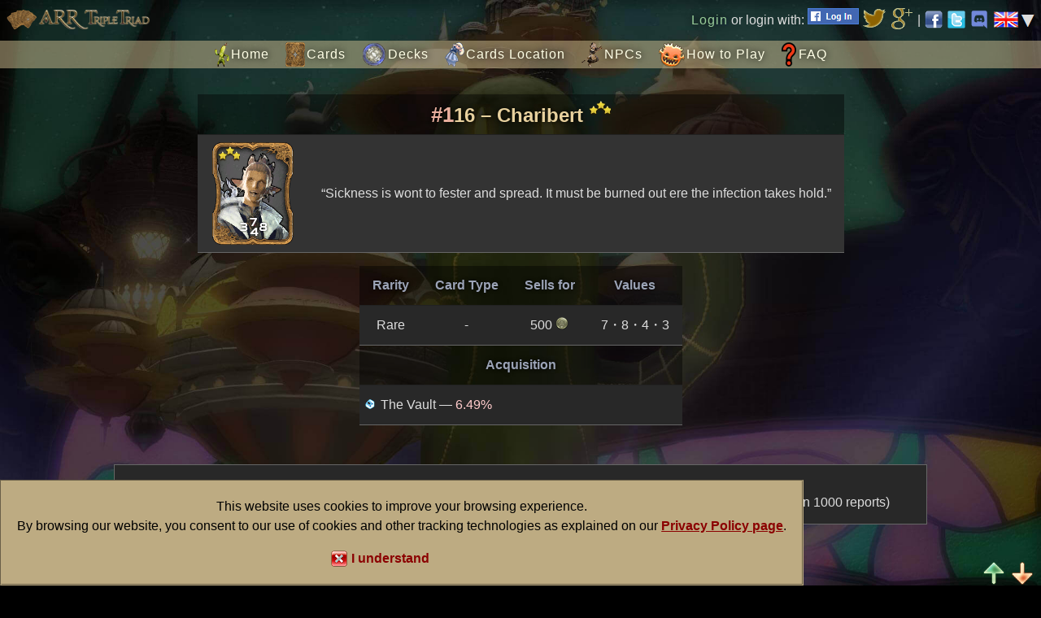

--- FILE ---
content_type: text/html; charset=UTF-8
request_url: https://arrtripletriad.com/en/card-charibert
body_size: 8294
content:
<!DOCTYPE html>
<html>
<head>
    <title>Charibert Card @ ARR: Triple Triad - Final Fantasy XIV</title>

    <meta name="viewport" content="width=device-width"/>
    <meta http-equiv="Content-Type" content="text/html; charset=UTF-8"/>
	<meta name="description" content="Need some help finding all Triple Triad cards on Final Fantasy XIV? ARR: Triple Triad is the website for you! Here you'll find cards location, challengeable NPCs and much more.">
	<meta http-equiv="Content-Security-Policy" content="upgrade-insecure-requests">
	
	<link rel="icon" type="image/x-icon" href="/favicon.ico" />
    <link href="/css/style.css?version=31" rel="stylesheet">
	<link href="/css/circle.css" rel="stylesheet">

    <script src="https://ajax.googleapis.com/ajax/libs/jquery/1.11.2/jquery.min.js"></script>
    <script src="/script/jquery-ui.min.js"></script>
    <script src="https://www.google.com/recaptcha/api.js"></script>
    <script src="/script/jquery_cookie.js"></script>
    <script src="/script/transfert.js"></script>
	<script src="/script/common.js?version=6"></script>
</head>
<body>
<div id="fb-root"></div>
<script>(function (d, s, id) {
        var js, fjs = d.getElementsByTagName(s)[0];
        if (d.getElementById(id)) return;
        js = d.createElement(s);
        js.id = id;
        js.src = "//connect.facebook.net/en_GB/sdk.js#xfbml=1&version=v2.3&appId=885393318223207";
        fjs.parentNode.insertBefore(js, fjs);
    }(document, 'script', 'facebook-jssdk'));</script>


<div id="messagePopup"><span>Loading, please wait...<span>
<style type='text/css'>@-webkit-keyframes uil-default-anim{0%{opacity:1}100%{opacity:0}}@keyframes uil-default-anim{0%{opacity:1}100%{opacity:0}}.uil-default-css > div:nth-of-type(1){-webkit-animation:uil-default-anim 1s linear infinite;animation:uil-default-anim 1s linear infinite;-webkit-animation-delay:-.5s;animation-delay:-.5s}.uil-default-css{position:relative;background:none;width:200px;height:200px}.uil-default-css > div:nth-of-type(2){-webkit-animation:uil-default-anim 1s linear infinite;animation:uil-default-anim 1s linear infinite;-webkit-animation-delay:-.375s;animation-delay:-.375s}.uil-default-css{position:relative;background:none;width:200px;height:200px}.uil-default-css > div:nth-of-type(3){-webkit-animation:uil-default-anim 1s linear infinite;animation:uil-default-anim 1s linear infinite;-webkit-animation-delay:-.25s;animation-delay:-.25s}.uil-default-css{position:relative;background:none;width:200px;height:200px}.uil-default-css > div:nth-of-type(4){-webkit-animation:uil-default-anim 1s linear infinite;animation:uil-default-anim 1s linear infinite;-webkit-animation-delay:-.125s;animation-delay:-.125s}.uil-default-css{position:relative;background:none;width:200px;height:200px}.uil-default-css > div:nth-of-type(5){-webkit-animation:uil-default-anim 1s linear infinite;animation:uil-default-anim 1s linear infinite;-webkit-animation-delay:0;animation-delay:0}.uil-default-css{position:relative;background:none;width:200px;height:200px}.uil-default-css > div:nth-of-type(6){-webkit-animation:uil-default-anim 1s linear infinite;animation:uil-default-anim 1s linear infinite;-webkit-animation-delay:.125s;animation-delay:.125s}.uil-default-css{position:relative;background:none;width:200px;height:200px}.uil-default-css > div:nth-of-type(7){-webkit-animation:uil-default-anim 1s linear infinite;animation:uil-default-anim 1s linear infinite;-webkit-animation-delay:.25s;animation-delay:.25s}.uil-default-css{position:relative;background:none;width:200px;height:200px}.uil-default-css > div:nth-of-type(8){-webkit-animation:uil-default-anim 1s linear infinite;animation:uil-default-anim 1s linear infinite;-webkit-animation-delay:.375s;animation-delay:.375s}.uil-default-css{position:relative;background:none;width:200px;height:200px}</style><div class='uil-default-css' style='top: -75px; left: 45px; transform:scale(0.25);'><div style='top:75px;left:90px;width:20px;height:50px;background:#e2d07e;-webkit-transform:rotate(0deg) translate(0,-60px);transform:rotate(0deg) translate(0,-60px);border-radius:50px;position:absolute;'></div><div style='top:75px;left:90px;width:20px;height:50px;background:#e2d07e;-webkit-transform:rotate(45deg) translate(0,-60px);transform:rotate(45deg) translate(0,-60px);border-radius:50px;position:absolute;'></div><div style='top:75px;left:90px;width:20px;height:50px;background:#e2d07e;-webkit-transform:rotate(90deg) translate(0,-60px);transform:rotate(90deg) translate(0,-60px);border-radius:50px;position:absolute;'></div><div style='top:75px;left:90px;width:20px;height:50px;background:#e2d07e;-webkit-transform:rotate(135deg) translate(0,-60px);transform:rotate(135deg) translate(0,-60px);border-radius:50px;position:absolute;'></div><div style='top:75px;left:90px;width:20px;height:50px;background:#e2d07e;-webkit-transform:rotate(180deg) translate(0,-60px);transform:rotate(180deg) translate(0,-60px);border-radius:50px;position:absolute;'></div><div style='top:75px;left:90px;width:20px;height:50px;background:#e2d07e;-webkit-transform:rotate(225deg) translate(0,-60px);transform:rotate(225deg) translate(0,-60px);border-radius:50px;position:absolute;'></div><div style='top:75px;left:90px;width:20px;height:50px;background:#e2d07e;-webkit-transform:rotate(270deg) translate(0,-60px);transform:rotate(270deg) translate(0,-60px);border-radius:50px;position:absolute;'></div><div style='top:75px;left:90px;width:20px;height:50px;background:#e2d07e;-webkit-transform:rotate(315deg) translate(0,-60px);transform:rotate(315deg) translate(0,-60px);border-radius:50px;position:absolute;'></div></div>
</div>

<div id="topMenu">
	<a id="arrttLogo" class="hideSmallScreen" href="/"><img src="/images/logov2.png" alt="ARR:TT"/></a>
    		<a href="/en/callback-index/login">Login</a> or login with: 
		<a href="https://arrtripletriad.com/en/connect/facebook"><img src="/images/menu/fb_login.png" alt="FB" title="Facebook Login"/></a>
		<a href="https://arrtripletriad.com/en/connect/twitter"><img src="/images/menu/twitter_login.png" alt="Twitter" title="Twitter Login"/></a>
		<a href="https://arrtripletriad.com/en/connect/google"><img src="/images/menu/gplus_login.png" alt="G+" title="Google+ Login"/></a> |
		
	<a href="https://www.facebook.com/arrtripletriad" class="specialLink hideSmallScreen">
		<img src="/images/facebook.png" alt="Facebook" title="Facebook Page"/>
	</a>
    <a href="https://twitter.com/ArrTripleTriad" class="specialLink hideSmallScreen">
		<img src="/images/twitter.png" alt="Twitter" title="Twitter Account"/>
	</a>
	<a href="https://discord.gg/Y3vTHsuhuu" class="specialLink hideSmallScreen">
		<img src="/images/discord.png" alt="Discord" title="Discord"/>
	</a>
	
	<span id="langSelectLabel"><img src="/images/lang_en.png?v=2" alt="Change language"/></span><ul id="langSelectList">
		<li><a href="/en/set-lang" class="specialLink"><img src="/images/lang_en.png?v=3" alt="English" title="Switch to English"/></a></li>
		<li><a href="/fr/set-lang" class="specialLink"><img src="/images/lang_fr.png?v=3" alt="Français" title="Passer en Français"/></a></li>
		<li><a href="/de/set-lang" class="specialLink"><img src="/images/lang_de.png?v=3" alt="Deutsch" title="Wechseln Sie zu Deutsch"/></a></li>
		<li><a href="/jp/set-lang" class="specialLink"><img src="/images/lang_jp.png?v=3" alt="日本語" title="日本語"/></a></li>
		<li><a href="/cn/set-lang" class="specialLink"><img src="/images/lang_cn.png?v=3" alt="简体字" title="简体字"/></a></li>
		<li><a href="/ko/set-lang" class="specialLink"><img src="/images/lang_ko.png?v=3" alt="한국어" title="한국어"/></a></li>
	</ul>
</div>

<!--<h1><a href="/"><img src="/images/logo.png" alt="ARR:TT"/></a></h1>
<p id="slogan">A Final Fantasy XIV mini-game</p>-->

<div id="menu">
    <a href="/" class="menuHome">Home</a>
    <a href="/en/cards" class="menuCards">Cards</a>
    <a href="/en/deck-manager" class="menuDecks">Decks</a>
    <a href="/en/cards-location" class="menuCardsLoc">Cards Location</a>
    <a href="/en/npcs" class="menuNpc">NPCs</a>
    <!--<a href="/en/regional-rules" class="menuRules">Regional Rules</a>-->
    <a href="/en/how-to-play" class="menuPlay">How to Play</a>
	<a href="/en/faq" class="menuFaq">FAQ</a>
</div>

<div id="content">
    	<table style="margin-bottom: 0;">
		<thead><tr><th colspan="4"><h2 style="margin: 0">#116 – Charibert <img src="/images/cards/rarity3.png" alt=""/></h2></th></tr></thead>
		<tbody>
			<tr>
				<!--<td style="width: 104px; height: 128px; padding: 10px;"><div class="cardImg" style="background-position: -500px -1386px;"></div></td>-->
				<td>
					<div class="cardData">
						<img class="cardRarity" src="/images/cards/rarity3.png" alt=""/>
												<img class="cardTop" src="/images/cards/values/7b.png" alt="7"/>
						<img class="cardRight" src="/images/cards/values/8b.png" alt="8"/>
						<img class="cardBottom" src="/images/cards/values/4b.png" alt="4"/>
						<img class="cardLeft" src="/images/cards/values/3b.png" alt="3"/>
						<img src="/images/cards/big/116.png" alt=""/>
					</div>
				</td>
				<td colspan="3">“Sickness is wont to fester and spread. It must be burned out ere the infection takes hold.”</td>
			</tr>
		</tbody>
	</table>
	<table id="soloCardTable">
		<tbody>
			<tr>
				<th>Rarity</th>
				<th>Card Type</th>
				<th>Sells for</th>
				<th>Values</th>
			</tr>
			<tr>
				<td>Rare</td>
				<td>-</td>
				<td>
											500 <img src="/images/cards/mgp.png" alt="MGP"/>
									</td>
				<td>7・8・4・3</td>
			</tr>
			<tr>
				<th colspan="4">Acquisition</th>
			</tr>
			<tr>
				<td colspan="4">
					<ul>
										
																		<li class="aBattle">The Vault — <span class="unpreciseDR">6.49%</span></li>
																
																									
																																								</ul>
				</td>
			</tr>
		</tbody>
	</table>
	
	<p class="dropRateInfo">Drop rates have a color to illustrate their accuracy depending on the number of drop reports:<br/>
	<span class="unpreciseDR">Red</span>: inaccurate (less than 100 reports), <span class="swpreciseDR">Orange</span>: somewhat accurate (100~1000 reports), <span class="preciseDR">Blue</span>: accurate (more than 1000 reports)</p>
	
	<form>
	<label for="nickname">Nickname</label><input type="text" id="nickname" name="nickname"  value="Anonymous Player"/><br/>
	<label for="comment">Message</label><textarea id="comment" name="comment" rows="3" maxlength="1000"></textarea>
	<input type="button" id="sendButton" value=""/>
</form>

<hr/>

			<div class="comment">
			<p><span class="nickname ">Anonymous Player</span>
			<span class="date">1st October, 2025 @ 02:49 pm</span></p>
			<span class="message">37 or 38 attempts, one card</span>
		</div>
			<div class="comment">
			<p><span class="nickname ">Anonymous Player</span>
			<span class="date">15th June, 2025 @ 08:14 pm</span></p>
			<span class="message">6 unsynced as DNC for drop, best time 4:00. </span>
		</div>
			<div class="comment">
			<p><span class="nickname ">tanker73</span>
			<span class="date">28th March, 2025 @ 10:08 pm</span></p>
			<span class="message">30+ Unsynced runs for 1 card.</span>
		</div>
			<div class="comment">
			<p><span class="nickname ">Amblum</span>
			<span class="date">4th March, 2025 @ 11:05 pm</span></p>
			<span class="message">13 unsynced runs &#039;w&#039;</span>
		</div>
			<div class="comment">
			<p><span class="nickname ">Anonymous Player</span>
			<span class="date">20th February, 2025 @ 02:21 am</span></p>
			<span class="message">WHY!?!??!
</span>
		</div>
			<div class="comment">
			<p><span class="nickname ">emlemlgo</span>
			<span class="date">12th February, 2025 @ 06:39 pm</span></p>
			<span class="message">미친카드</span>
		</div>
			<div class="comment">
			<p><span class="nickname ">sanzer</span>
			<span class="date">11th December, 2024 @ 01:16 am</span></p>
			<span class="message">Took 40+ runs over the years of synced and unsynced. Got it on an unsynced finally. </span>
		</div>
			<div class="comment">
			<p><span class="nickname ">Istvan</span>
			<span class="date">14th October, 2024 @ 03:13 am</span></p>
			<span class="message">17 unsynched runs, 1 card</span>
		</div>
			<div class="comment">
			<p><span class="nickname ">tsugarumjs</span>
			<span class="date">12th October, 2024 @ 11:05 pm</span></p>
			<span class="message">18 unsynced runs</span>
		</div>
			<div class="comment">
			<p><span class="nickname ">Beryl</span>
			<span class="date">21st September, 2024 @ 08:50 am</span></p>
			<span class="message">2 unsynced runs, but I&#039;ve run this dungeon more than a few dozen times synced over the 3 years I&#039;ve been playing. Wild drop rates.</span>
		</div>
			<div class="comment">
			<p><span class="nickname ">sobin906</span>
			<span class="date">11th August, 2024 @ 11:23 pm</span></p>
			<span class="message">got it after 1st unsynced???</span>
		</div>
			<div class="comment">
			<p><span class="nickname ">Apheliotas</span>
			<span class="date">6th August, 2024 @ 12:27 am</span></p>
			<span class="message">I finally got it after so many runs. Tried unsync, and never got it, but I saw a comment here that they got it after a normal run, so I decided to do it, and it just dropped! :D</span>
		</div>
			<div class="comment">
			<p><span class="nickname ">chiefu</span>
			<span class="date">3rd June, 2024 @ 03:04 am</span></p>
			<span class="message">1st unsynced somehow</span>
		</div>
			<div class="comment">
			<p><span class="nickname ">Anonymous Player</span>
			<span class="date">1st June, 2024 @ 03:07 pm</span></p>
			<span class="message">You&#039;d think that after playing this game for 6 years, I would have dropped this card... but guess what...done it 100s of times and still dont...</span>
		</div>
			<div class="comment">
			<p><span class="nickname ">Anonymous Player</span>
			<span class="date">1st June, 2024 @ 02:55 pm</span></p>
			<span class="message">This card doesnt exist....</span>
		</div>
			<div class="comment">
			<p><span class="nickname ">Anonymous Player</span>
			<span class="date">28th February, 2024 @ 07:22 pm</span></p>
			<span class="message">If I get called a filthy rat one more time I&#039;m going to lose my mind.</span>
		</div>
			<div class="comment">
			<p><span class="nickname ">Anonymous Player</span>
			<span class="date">15th February, 2024 @ 02:44 am</span></p>
			<span class="message">It took me
Y E A R S 
to get this
and I finally did 
after who knows how many runs
now it is YOU who is the filthy rat, Chair</span>
		</div>
			<div class="comment">
			<p><span class="nickname ">Anonymous Player</span>
			<span class="date">10th February, 2024 @ 01:22 am</span></p>
			<span class="message">got in 2 unsync runs, must be lucky </span>
		</div>
			<div class="comment">
			<p><span class="nickname ">Anonymous Player</span>
			<span class="date">25th January, 2024 @ 08:03 pm</span></p>
			<span class="message">this is going to be as stinky as the thordan card for me it seems</span>
		</div>
			<div class="comment">
			<p><span class="nickname ">Anonymous Player</span>
			<span class="date">25th January, 2024 @ 08:20 am</span></p>
			<span class="message">Either you get the card drop in your first 5 runs, or you&#039;re stuck running the vault over and over for the next three years

I miss my family</span>
		</div>
			<div class="comment">
			<p><span class="nickname ">ShadowBladeKill</span>
			<span class="date">17th January, 2024 @ 09:42 pm</span></p>
			<span class="message">I have attained freedom.</span>
		</div>
			<div class="comment">
			<p><span class="nickname ">ShadowBladeKill</span>
			<span class="date">17th January, 2024 @ 02:06 pm</span></p>
			<span class="message">Once again I seek guidance from the divine, once again I have run for hours, may I yet find what I seek
</span>
		</div>
			<div class="comment">
			<p><span class="nickname ">lylarise</span>
			<span class="date">13th January, 2024 @ 10:42 am</span></p>
			<span class="message">Update on my comment from tomorrow: Finally got this card after 160 runs. Talk about a bad RNG.</span>
		</div>
			<div class="comment">
			<p><span class="nickname ">lylarise</span>
			<span class="date">12th January, 2024 @ 12:08 pm</span></p>
			<span class="message">i have been running this dungeon 5 times a day for the past 2 months, still no drop. at this point, i&#039;m really questioning whether this card exists or not</span>
		</div>
			<div class="comment">
			<p><span class="nickname ">Anonymous Player</span>
			<span class="date">5th January, 2024 @ 06:06 pm</span></p>
			<span class="message">7 runs as a reaper and unsynced for this card. 5 min per run.</span>
		</div>
			<div class="comment">
			<p><span class="nickname ">Idle Imperial</span>
			<span class="date">2nd January, 2024 @ 11:10 am</span></p>
			<span class="message">Averaging about 5:15 per unsync&#039;d at 90. 
</span>
		</div>
			<div class="comment">
			<p><span class="nickname ">Anonymous Player</span>
			<span class="date">1st January, 2024 @ 02:10 am</span></p>
			<span class="message">finally got it after about 40 runs</span>
		</div>
			<div class="comment">
			<p><span class="nickname ">Mixa Mi</span>
			<span class="date">8th December, 2023 @ 02:25 pm</span></p>
			<span class="message">5 runs unsynced 1 card</span>
		</div>
			<div class="comment">
			<p><span class="nickname ">Tonberry</span>
			<span class="date">24th November, 2023 @ 10:44 pm</span></p>
			<span class="message">Got it from 3rd unsync run since actively chasing it, was prepared for a nightmare from the comments. Feeling very lucky. Would have run it a bunch in roulettes and never had it drop naturally</span>
		</div>
			<div class="comment">
			<p><span class="nickname ">Anonymous Player</span>
			<span class="date">1st July, 2023 @ 09:31 am</span></p>
			<span class="message">suffering</span>
		</div>
			<div class="comment">
			<p><span class="nickname ">aaadia</span>
			<span class="date">31st May, 2023 @ 03:07 am</span></p>
			<span class="message">28 unsynced runs to get the card</span>
		</div>
			<div class="comment">
			<p><span class="nickname ">dalek kupo</span>
			<span class="date">21st May, 2023 @ 02:51 pm</span></p>
			<span class="message">50 unsync runs , 1 card</span>
		</div>
			<div class="comment">
			<p><span class="nickname ">Anonymous Player</span>
			<span class="date">12th May, 2023 @ 04:12 am</span></p>
			<span class="message">never give up</span>
		</div>
			<div class="comment">
			<p><span class="nickname ">Anonymous Player</span>
			<span class="date">8th May, 2023 @ 05:07 am</span></p>
			<span class="message">this is bullshit</span>
		</div>
			<div class="comment">
			<p><span class="nickname ">Anonymous Player</span>
			<span class="date">6th May, 2023 @ 07:37 pm</span></p>
			<span class="message">3 unsync runs, 1 card</span>
		</div>
			<div class="comment">
			<p><span class="nickname ">Anonymous Player</span>
			<span class="date">6th May, 2023 @ 07:37 pm</span></p>
			<span class="message">3 unsync runs, 1 card</span>
		</div>
			<div class="comment">
			<p><span class="nickname ">Anonymous Player</span>
			<span class="date">25th April, 2023 @ 06:54 am</span></p>
			<span class="message">This card sucks. 50 runs no drop.
</span>
		</div>
			<div class="comment">
			<p><span class="nickname ">ZirexN</span>
			<span class="date">20th April, 2023 @ 04:09 am</span></p>
			<span class="message">13 runs unsynced</span>
		</div>
			<div class="comment">
			<p><span class="nickname ">OdoP</span>
			<span class="date">13th February, 2023 @ 04:49 pm</span></p>
			<span class="message">12 runs unsynced</span>
		</div>
			<div class="comment">
			<p><span class="nickname ">Anonymous Player</span>
			<span class="date">6th February, 2023 @ 01:16 pm</span></p>
			<span class="message">2 runs unsynch</span>
		</div>
			<div class="comment">
			<p><span class="nickname ">Baindr</span>
			<span class="date">26th January, 2023 @ 03:49 pm</span></p>
			<span class="message">14 solo runs</span>
		</div>
			<div class="comment">
			<p><span class="nickname ">tealicorn</span>
			<span class="date">20th January, 2023 @ 02:04 am</span></p>
			<span class="message">21 unsynced runs, 1 card</span>
		</div>
			<div class="comment">
			<p><span class="nickname ">wookiesama</span>
			<span class="date">26th December, 2022 @ 10:18 pm</span></p>
			<span class="message">10 unsynced runs</span>
		</div>
			<div class="comment">
			<p><span class="nickname ">Anonymous Player</span>
			<span class="date">29th September, 2022 @ 11:32 pm</span></p>
			<span class="message">3 unsynced runs</span>
		</div>
			<div class="comment">
			<p><span class="nickname ">Spooky Player</span>
			<span class="date">25th September, 2022 @ 07:30 pm</span></p>
			<span class="message">22 unsynced, 1 card</span>
		</div>
			<div class="comment">
			<p><span class="nickname ">odd</span>
			<span class="date">22nd September, 2022 @ 10:07 am</span></p>
			<span class="message">Stopped counting around 20 unsynced runs, very likely &gt;50 runs total (synced &amp; unsynced) before I got this card.</span>
		</div>
			<div class="comment">
			<p><span class="nickname ">kylmari</span>
			<span class="date">27th August, 2022 @ 07:05 am</span></p>
			<span class="message">dropped after around 30 runs (~10 of those synced)</span>
		</div>
			<div class="comment">
			<p><span class="nickname ">Anonymous Player</span>
			<span class="date">10th August, 2022 @ 09:21 pm</span></p>
			<span class="message">6 unsynced runs, 1 card</span>
		</div>
			<div class="comment">
			<p><span class="nickname ">Albaer</span>
			<span class="date">2nd August, 2022 @ 04:28 am</span></p>
			<span class="message">Got him on my first run through the MSQ. Came to check drop rates and looks like I got very lucky.</span>
		</div>
			<div class="comment">
			<p><span class="nickname ">Anonymous Player</span>
			<span class="date">15th July, 2022 @ 02:15 pm</span></p>
			<span class="message">at least 50 runs, stopped counting</span>
		</div>
			<div class="comment">
			<p><span class="nickname ">Anonymous Player</span>
			<span class="date">25th May, 2022 @ 06:13 am</span></p>
			<span class="message">got it after 5 runs O-O</span>
		</div>
			<div class="comment">
			<p><span class="nickname ">Ciru Lowell</span>
			<span class="date">6th April, 2022 @ 08:22 pm</span></p>
			<span class="message">I&#039;ve done this dungeon with roulettes so many times and never seen the card, i did 1 run unsynced to actually farm the card and ot dropped lol</span>
		</div>
			<div class="comment">
			<p><span class="nickname ">Anonymous Player</span>
			<span class="date">2nd April, 2022 @ 11:08 pm</span></p>
			<span class="message">About 20 solo runs</span>
		</div>
			<div class="comment">
			<p><span class="nickname ">Snowflake</span>
			<span class="date">22nd February, 2022 @ 10:32 pm</span></p>
			<span class="message">22 runs (11 dungeons with 2 ppl if that matters) for 1 card, I still need it T_T</span>
		</div>
			<div class="comment">
			<p><span class="nickname ">Terra Hertz</span>
			<span class="date">20th February, 2022 @ 07:53 pm</span></p>
			<span class="message">6runs &lt;3</span>
		</div>
			<div class="comment">
			<p><span class="nickname ">Anonymous Player</span>
			<span class="date">19th February, 2022 @ 09:46 pm</span></p>
			<span class="message">Got it after 93 runs</span>
		</div>
			<div class="comment">
			<p><span class="nickname ">Anonymous Player</span>
			<span class="date">8th February, 2022 @ 06:01 am</span></p>
			<span class="message">Got it after 5 runs</span>
		</div>
			<div class="comment">
			<p><span class="nickname ">Tristeej</span>
			<span class="date">6th February, 2022 @ 06:18 pm</span></p>
			<span class="message">Got it on the 11th unsynced run.</span>
		</div>
			<div class="comment">
			<p><span class="nickname ">hoonter</span>
			<span class="date">6th February, 2022 @ 02:40 am</span></p>
			<span class="message">10 unsynced runs. 1 card.</span>
		</div>
			<div class="comment">
			<p><span class="nickname ">Talan Kirk</span>
			<span class="date">19th January, 2022 @ 04:55 pm</span></p>
			<span class="message">Solo unsynced, 7 runs, 6.5 minutes average time</span>
		</div>
			<div class="comment">
			<p><span class="nickname ">Anonymous Player</span>
			<span class="date">17th January, 2022 @ 10:19 pm</span></p>
			<span class="message">18 unsynced runs, 1 card.</span>
		</div>
			<div class="comment">
			<p><span class="nickname ">Anonymous Player</span>
			<span class="date">17th January, 2022 @ 12:03 pm</span></p>
			<span class="message">So I&#039;ll be honest. Fuck this card and I&#039;ll tell you why. Over 200 runs and it finally dropped!</span>
		</div>
			<div class="comment">
			<p><span class="nickname ">Sam19239</span>
			<span class="date">8th January, 2022 @ 09:21 pm</span></p>
			<span class="message">I&#039;ve run this over 50 times probably and still no card </span>
		</div>
			<div class="comment">
			<p><span class="nickname ">leeklandnews</span>
			<span class="date">8th January, 2022 @ 04:40 am</span></p>
			<span class="message">F for JepMZ in chat</span>
		</div>
			<div class="comment">
			<p><span class="nickname ">JepMZ</span>
			<span class="date">7th January, 2022 @ 08:36 pm</span></p>
			<span class="message">6 years later and still nothin</span>
		</div>
			<div class="comment">
			<p><span class="nickname ">regisseur</span>
			<span class="date">6th January, 2022 @ 08:04 am</span></p>
			<span class="message">20 runs and nothing
</span>
		</div>
			<div class="comment">
			<p><span class="nickname ">Anonymous Player</span>
			<span class="date">30th December, 2021 @ 05:51 pm</span></p>
			<span class="message">Does it really exist</span>
		</div>
			<div class="comment">
			<p><span class="nickname ">Anonymous Player</span>
			<span class="date">29th December, 2021 @ 12:38 am</span></p>
			<span class="message">got the card on 1st run I farted in happiness</span>
		</div>
			<div class="comment">
			<p><span class="nickname ">tipiak2</span>
			<span class="date">18th December, 2021 @ 05:35 pm</span></p>
			<span class="message">around 20 runs</span>
		</div>
			<div class="comment">
			<p><span class="nickname ">Anonymous Player</span>
			<span class="date">17th December, 2021 @ 04:16 am</span></p>
			<span class="message">402 runs of sad memories and rage induced non drop
</span>
		</div>
			<div class="comment">
			<p><span class="nickname ">Beezle</span>
			<span class="date">27th November, 2021 @ 07:39 pm</span></p>
			<span class="message">Was spamming runs with my command squad, didn&#039;t even see it in my bag until days later. Lucky me!</span>
		</div>
			<div class="comment">
			<p><span class="nickname ">Anonymous Player</span>
			<span class="date">25th November, 2021 @ 09:57 am</span></p>
			<span class="message">6 unsynced runs, MCH ~5:00min per run</span>
		</div>
			<div class="comment">
			<p><span class="nickname ">Anonymous Player</span>
			<span class="date">19th November, 2021 @ 02:56 am</span></p>
			<span class="message">at least 40 runs til drop</span>
		</div>
			<div class="comment">
			<p><span class="nickname ">Youngcorn Hamster</span>
			<span class="date">31st October, 2021 @ 04:52 pm</span></p>
			<span class="message">133 runs and got the drop. Never again. I&#039;m free. </span>
		</div>
			<div class="comment">
			<p><span class="nickname ">Anonymous Player</span>
			<span class="date">23rd October, 2021 @ 01:05 pm</span></p>
			<span class="message">Finally got this stupid card to drop after so many unsynced runs</span>
		</div>
			<div class="comment">
			<p><span class="nickname ">Anonymous Player</span>
			<span class="date">22nd October, 2021 @ 05:41 am</span></p>
			<span class="message">27 unsync runs til drop.</span>
		</div>
			<div class="comment">
			<p><span class="nickname ">Anonymous Player</span>
			<span class="date">3rd October, 2021 @ 11:26 pm</span></p>
			<span class="message">150+ runs unsync, still no drop. does this card really drop from The Vault?</span>
		</div>
			<div class="comment">
			<p><span class="nickname ">8Fractal</span>
			<span class="date">9th September, 2021 @ 04:20 pm</span></p>
			<span class="message">About 8 or so runs of the vault unsynced</span>
		</div>
			<div class="comment">
			<p><span class="nickname ">Brad Barmherzig</span>
			<span class="date">4th September, 2021 @ 08:44 am</span></p>
			<span class="message">22 unsync runs so far no card. finishing in slightly under 6 minutes ilvl 511 monk.</span>
		</div>
			<div class="comment">
			<p><span class="nickname ">Xonys</span>
			<span class="date">3rd September, 2021 @ 09:25 pm</span></p>
			<span class="message">Dropped on 10th run, completion average was 6:40 on Gunbreaker, Patch 5.55</span>
		</div>
			<div class="comment">
			<p><span class="nickname ">Genboredom</span>
			<span class="date">30th August, 2021 @ 10:31 am</span></p>
			<span class="message">Got it in 2 solo runs.</span>
		</div>
			<div class="comment">
			<p><span class="nickname ">yuche</span>
			<span class="date">26th August, 2021 @ 05:36 pm</span></p>
			<span class="message">I hate him</span>
		</div>
			<div class="comment">
			<p><span class="nickname ">Moriruska</span>
			<span class="date">25th August, 2021 @ 04:10 pm</span></p>
			<span class="message">4 runs of The Vault, 1 card.</span>
		</div>
			<div class="comment">
			<p><span class="nickname ">yukeh</span>
			<span class="date">21st August, 2021 @ 01:25 pm</span></p>
			<span class="message">80 runs before I got it. About 60 of those were unsynced.</span>
		</div>
			<div class="comment">
			<p><span class="nickname ">Blooming Rose</span>
			<span class="date">12th August, 2021 @ 08:24 pm</span></p>
			<span class="message">NGL, I ran dungeons a bunch while I was leveling all classes and did this run about 6-7 times per class (SYNCED) PLUS all the times it came up as the leveling dungeon...
I just finished 32 unsynced runs and it finally dropped... but it was easily over 100 runs before I seen this card :(</span>
		</div>
			<div class="comment">
			<p><span class="nickname ">Anonymous Player</span>
			<span class="date">6th August, 2021 @ 09:18 am</span></p>
			<span class="message">Took 10 runs to drop</span>
		</div>
			<div class="comment">
			<p><span class="nickname ">Anonymous Player</span>
			<span class="date">25th July, 2021 @ 01:14 pm</span></p>
			<span class="message">Got it after 1 unsynced run. My condolences to everyone who ran this like 50 times</span>
		</div>
			<div class="comment">
			<p><span class="nickname ">Anonymous Player</span>
			<span class="date">15th July, 2021 @ 09:14 am</span></p>
			<span class="message">11 unsynced runs for the card</span>
		</div>
			<div class="comment">
			<p><span class="nickname ">Anonymous Player</span>
			<span class="date">14th July, 2021 @ 11:57 am</span></p>
			<span class="message">Took me 2 runs for this one</span>
		</div>
			<div class="comment">
			<p><span class="nickname ">Fwip Duelia</span>
			<span class="date">12th July, 2021 @ 09:43 am</span></p>
			<span class="message">More than 50 runs to get the card. Use it as an opportunity to earn seals.</span>
		</div>
			<div class="comment">
			<p><span class="nickname ">Anonymous Player</span>
			<span class="date">2nd July, 2021 @ 12:04 pm</span></p>
			<span class="message">no way the drop rate is so high</span>
		</div>
			<div class="comment">
			<p><span class="nickname ">Rabi En-rose</span>
			<span class="date">26th June, 2021 @ 04:57 am</span></p>
			<span class="message">Got it from Marcechamp it is a patch or a bug ?</span>
		</div>
			<div class="comment">
			<p><span class="nickname ">Skeith</span>
			<span class="date">24th June, 2021 @ 11:13 pm</span></p>
			<span class="message">Got it after 2 Runs.</span>
		</div>
			<div class="comment">
			<p><span class="nickname ">High Roller Smurf Smurf</span>
			<span class="date">29th May, 2021 @ 05:50 am</span></p>
			<span class="message">Took like 10 runs, didn&#039;t count how many. Had a friend for the last few, got the card on our fastest run :D 3:59</span>
		</div>
			<div class="comment">
			<p><span class="nickname ">Anonymous Player</span>
			<span class="date">27th May, 2021 @ 06:03 pm</span></p>
			<span class="message">I about to give up on this drop. @_@</span>
		</div>
			<div class="comment">
			<p><span class="nickname ">Divoria</span>
			<span class="date">14th May, 2021 @ 07:23 pm</span></p>
			<span class="message">took me 63 Runs</span>
		</div>
			<div class="comment">
			<p><span class="nickname ">Gremio</span>
			<span class="date">4th May, 2021 @ 11:26 am</span></p>
			<span class="message">@Chaws 
My god </span>
		</div>
			<div class="comment">
			<p><span class="nickname ">Chaws</span>
			<span class="date">16th January, 2021 @ 01:15 am</span></p>
			<span class="message">Ran this 30-40 times</span>
		</div>
	
<script src="http://ajax.googleapis.com/ajax/libs/jquery/1.11.2/jquery.min.js"></script>

<script type="text/javascript">
$('document').ready(function() {
	$('#nickname').focusin(function() {
		if ($('#nickname').val() === 'Anonymous Player') {
			$('#nickname').val('');
		}
	});
	
	$('#nickname').focusout(function() {
		if ($('#nickname').val() === '') {
			$('#nickname').val('Anonymous Player');
		}
	});
	
	$('#sendButton').click(function() {
		$.ajax({
			type: "POST",
			url: "comment-card",
			data: { nickname: $('#nickname').val(), message: $('#comment').val(), card_id: 116 },
			success: function(result, status) {
				if ($('#comment').val() != '' && typeof result.success != 'undefined') {
					$('<div class="comment"><p><span class="nickname">' + $('#nickname').val() + '</span><span class="date"></span></p><span class="message">' + ($('#comment').val() === '' ? '[Empty comment]' : $('#comment').val()) + '</span></div>').insertAfter('hr');
					$('#comment').val('');
				}
			},
			dataType: 'json'
		});
	});
	
	});
</script>
</div>

<div id="footer">
	<div id="donate">
		<form action="https://www.paypal.com/cgi-bin/webscr" method="post" target="_blank">
			<input type="hidden" name="cmd" value="_s-xclick">
			<input type="hidden" name="hosted_button_id" value="U2RPBPWTZG5AN">
			<input style="border: none;" type="image" src="https://www.paypalobjects.com/en_US/i/btn/btn_donateCC_LG.gif" border="0" name="submit" alt="PayPal - The safer, easier way to pay online!">
			<img alt="" border="0" src="https://www.paypalobjects.com/fr_FR/i/scr/pixel.gif" width="1" height="1">
		</form>
		<span>If you want to support me by making a donation, it's greatly appreciated. I'll use it to pay for the server, the domain name and my FFXIV subscription! Or maybe a cup of tea?</span>
	</div>

    Brought to you by Raido Wendolia @ Moogle - 
	<a href="/en/acknowledgements">Acknowledgements</a> - 
	<a href="/en/privacy-policy">Privacy Policy</a> - 
	<a href="/en/terms-conditions">Terms & Conditions</a>
    <br/>Contact: realm (dot) reblog [at] gmail (dot) com<br/>
	This website is made by a fan and is not affiliated to Square Enix.<br/>
    &copy; 2010 - 2025 SQUARE ENIX CO., LTD. All Rights Reserved.
</div>

<div id="cookiePermission">This website uses cookies to improve your browsing experience.<br/>By browsing our website, you consent to our use of cookies and other tracking technologies as explained on our <a href="/en/privacy-policy">Privacy Policy page</a>.<div id="cookiePermClose">I understand</div></div>

<img id="top" src="/images/menu/pageup.png" alt="Top"/>
<img id="bottom" src="/images/menu/pagedown.png" alt="Bottom"/>

<script type="text/javascript">
	var ADD_CONFIRM = 'Are you sure you want to add all cards to your collection?';
	var DEL_CONFIRM = 'Are you sure you want to remove all cards from your collection?';
</script>


<script>
    (function (i, s, o, g, r, a, m) {
        i['GoogleAnalyticsObject'] = r;
        i[r] = i[r] || function () {
                    (i[r].q = i[r].q || []).push(arguments)
                }, i[r].l = 1 * new Date();
        a = s.createElement(o),
                m = s.getElementsByTagName(o)[0];
        a.async = 1;
        a.src = g;
        m.parentNode.insertBefore(a, m)
    })(window, document, 'script', '//www.google-analytics.com/analytics.js', 'ga');

    ga('create', 'UA-60148928-2', 'auto');
    ga('send', 'pageview');
</script>
</body>
</html>

--- FILE ---
content_type: text/css
request_url: https://arrtripletriad.com/css/circle.css
body_size: 3378
content:
.rect-auto,
.c100.p51 .slice,
.c100.p52 .slice,
.c100.p53 .slice,
.c100.p54 .slice,
.c100.p55 .slice,
.c100.p56 .slice,
.c100.p57 .slice,
.c100.p58 .slice,
.c100.p59 .slice,
.c100.p60 .slice,
.c100.p61 .slice,
.c100.p62 .slice,
.c100.p63 .slice,
.c100.p64 .slice,
.c100.p65 .slice,
.c100.p66 .slice,
.c100.p67 .slice,
.c100.p68 .slice,
.c100.p69 .slice,
.c100.p70 .slice,
.c100.p71 .slice,
.c100.p72 .slice,
.c100.p73 .slice,
.c100.p74 .slice,
.c100.p75 .slice,
.c100.p76 .slice,
.c100.p77 .slice,
.c100.p78 .slice,
.c100.p79 .slice,
.c100.p80 .slice,
.c100.p81 .slice,
.c100.p82 .slice,
.c100.p83 .slice,
.c100.p84 .slice,
.c100.p85 .slice,
.c100.p86 .slice,
.c100.p87 .slice,
.c100.p88 .slice,
.c100.p89 .slice,
.c100.p90 .slice,
.c100.p91 .slice,
.c100.p92 .slice,
.c100.p93 .slice,
.c100.p94 .slice,
.c100.p95 .slice,
.c100.p96 .slice,
.c100.p97 .slice,
.c100.p98 .slice,
.c100.p99 .slice,
.c100.p100 .slice {
  clip: rect(auto, auto, auto, auto);
}
.pie,
.c100 .bar,
.c100.p51 .fill,
.c100.p52 .fill,
.c100.p53 .fill,
.c100.p54 .fill,
.c100.p55 .fill,
.c100.p56 .fill,
.c100.p57 .fill,
.c100.p58 .fill,
.c100.p59 .fill,
.c100.p60 .fill,
.c100.p61 .fill,
.c100.p62 .fill,
.c100.p63 .fill,
.c100.p64 .fill,
.c100.p65 .fill,
.c100.p66 .fill,
.c100.p67 .fill,
.c100.p68 .fill,
.c100.p69 .fill,
.c100.p70 .fill,
.c100.p71 .fill,
.c100.p72 .fill,
.c100.p73 .fill,
.c100.p74 .fill,
.c100.p75 .fill,
.c100.p76 .fill,
.c100.p77 .fill,
.c100.p78 .fill,
.c100.p79 .fill,
.c100.p80 .fill,
.c100.p81 .fill,
.c100.p82 .fill,
.c100.p83 .fill,
.c100.p84 .fill,
.c100.p85 .fill,
.c100.p86 .fill,
.c100.p87 .fill,
.c100.p88 .fill,
.c100.p89 .fill,
.c100.p90 .fill,
.c100.p91 .fill,
.c100.p92 .fill,
.c100.p93 .fill,
.c100.p94 .fill,
.c100.p95 .fill,
.c100.p96 .fill,
.c100.p97 .fill,
.c100.p98 .fill,
.c100.p99 .fill,
.c100.p100 .fill {
  position: absolute;
  border: 0.08em solid #307bbb;
  width: 0.84em;
  height: 0.84em;
  clip: rect(0em, 0.5em, 1em, 0em);
  border-radius: 50%;
  -webkit-transform: rotate(0deg);
  -moz-transform: rotate(0deg);
  -ms-transform: rotate(0deg);
  -o-transform: rotate(0deg);
  transform: rotate(0deg);
}
.pie-fill,
.c100.p51 .bar:after,
.c100.p51 .fill,
.c100.p52 .bar:after,
.c100.p52 .fill,
.c100.p53 .bar:after,
.c100.p53 .fill,
.c100.p54 .bar:after,
.c100.p54 .fill,
.c100.p55 .bar:after,
.c100.p55 .fill,
.c100.p56 .bar:after,
.c100.p56 .fill,
.c100.p57 .bar:after,
.c100.p57 .fill,
.c100.p58 .bar:after,
.c100.p58 .fill,
.c100.p59 .bar:after,
.c100.p59 .fill,
.c100.p60 .bar:after,
.c100.p60 .fill,
.c100.p61 .bar:after,
.c100.p61 .fill,
.c100.p62 .bar:after,
.c100.p62 .fill,
.c100.p63 .bar:after,
.c100.p63 .fill,
.c100.p64 .bar:after,
.c100.p64 .fill,
.c100.p65 .bar:after,
.c100.p65 .fill,
.c100.p66 .bar:after,
.c100.p66 .fill,
.c100.p67 .bar:after,
.c100.p67 .fill,
.c100.p68 .bar:after,
.c100.p68 .fill,
.c100.p69 .bar:after,
.c100.p69 .fill,
.c100.p70 .bar:after,
.c100.p70 .fill,
.c100.p71 .bar:after,
.c100.p71 .fill,
.c100.p72 .bar:after,
.c100.p72 .fill,
.c100.p73 .bar:after,
.c100.p73 .fill,
.c100.p74 .bar:after,
.c100.p74 .fill,
.c100.p75 .bar:after,
.c100.p75 .fill,
.c100.p76 .bar:after,
.c100.p76 .fill,
.c100.p77 .bar:after,
.c100.p77 .fill,
.c100.p78 .bar:after,
.c100.p78 .fill,
.c100.p79 .bar:after,
.c100.p79 .fill,
.c100.p80 .bar:after,
.c100.p80 .fill,
.c100.p81 .bar:after,
.c100.p81 .fill,
.c100.p82 .bar:after,
.c100.p82 .fill,
.c100.p83 .bar:after,
.c100.p83 .fill,
.c100.p84 .bar:after,
.c100.p84 .fill,
.c100.p85 .bar:after,
.c100.p85 .fill,
.c100.p86 .bar:after,
.c100.p86 .fill,
.c100.p87 .bar:after,
.c100.p87 .fill,
.c100.p88 .bar:after,
.c100.p88 .fill,
.c100.p89 .bar:after,
.c100.p89 .fill,
.c100.p90 .bar:after,
.c100.p90 .fill,
.c100.p91 .bar:after,
.c100.p91 .fill,
.c100.p92 .bar:after,
.c100.p92 .fill,
.c100.p93 .bar:after,
.c100.p93 .fill,
.c100.p94 .bar:after,
.c100.p94 .fill,
.c100.p95 .bar:after,
.c100.p95 .fill,
.c100.p96 .bar:after,
.c100.p96 .fill,
.c100.p97 .bar:after,
.c100.p97 .fill,
.c100.p98 .bar:after,
.c100.p98 .fill,
.c100.p99 .bar:after,
.c100.p99 .fill,
.c100.p100 .bar:after,
.c100.p100 .fill {
  -webkit-transform: rotate(180deg);
  -moz-transform: rotate(180deg);
  -ms-transform: rotate(180deg);
  -o-transform: rotate(180deg);
  transform: rotate(180deg);
}
.c100 {
  position: relative;
  font-size: 120px;
  width: 1em;
  height: 1em;
  border-radius: 50%;
  float: left;
  margin: 0 0.1em 0.1em 0;
  background-color: #cccccc;
}
.c100 *,
.c100 *:before,
.c100 *:after {
  -webkit-box-sizing: content-box;
  -moz-box-sizing: content-box;
  box-sizing: content-box;
}
.c100.center {
  float: none;
  margin: 0 auto;
}
.c100.big {
  font-size: 240px;
}
.c100.small {
  font-size: 80px;
}
.c100 > span {
  position: absolute;
  width: 100%;
  z-index: 1;
  left: 0;
  top: 0;
  width: 5em;
  line-height: 5em;
  font-size: 0.2em;
  color: #cccccc;
  display: block;
  text-align: center;
  white-space: nowrap;
  -webkit-transition-property: all;
  -moz-transition-property: all;
  -o-transition-property: all;
  transition-property: all;
  -webkit-transition-duration: 0.2s;
  -moz-transition-duration: 0.2s;
  -o-transition-duration: 0.2s;
  transition-duration: 0.2s;
  -webkit-transition-timing-function: ease-out;
  -moz-transition-timing-function: ease-out;
  -o-transition-timing-function: ease-out;
  transition-timing-function: ease-out;
}
.c100:after {
  position: absolute;
  top: 0.08em;
  left: 0.08em;
  display: block;
  content: " ";
  border-radius: 50%;
  background-color: #f5f5f5;
  width: 0.84em;
  height: 0.84em;
  -webkit-transition-property: all;
  -moz-transition-property: all;
  -o-transition-property: all;
  transition-property: all;
  -webkit-transition-duration: 0.2s;
  -moz-transition-duration: 0.2s;
  -o-transition-duration: 0.2s;
  transition-duration: 0.2s;
  -webkit-transition-timing-function: ease-in;
  -moz-transition-timing-function: ease-in;
  -o-transition-timing-function: ease-in;
  transition-timing-function: ease-in;
}
.c100 .slice {
  position: absolute;
  width: 1em;
  height: 1em;
  clip: rect(0em, 1em, 1em, 0.5em);
}
.c100.p1 .bar {
  -webkit-transform: rotate(3.6deg);
  -moz-transform: rotate(3.6deg);
  -ms-transform: rotate(3.6deg);
  -o-transform: rotate(3.6deg);
  transform: rotate(3.6deg);
}
.c100.p2 .bar {
  -webkit-transform: rotate(7.2deg);
  -moz-transform: rotate(7.2deg);
  -ms-transform: rotate(7.2deg);
  -o-transform: rotate(7.2deg);
  transform: rotate(7.2deg);
}
.c100.p3 .bar {
  -webkit-transform: rotate(10.8deg);
  -moz-transform: rotate(10.8deg);
  -ms-transform: rotate(10.8deg);
  -o-transform: rotate(10.8deg);
  transform: rotate(10.8deg);
}
.c100.p4 .bar {
  -webkit-transform: rotate(14.4deg);
  -moz-transform: rotate(14.4deg);
  -ms-transform: rotate(14.4deg);
  -o-transform: rotate(14.4deg);
  transform: rotate(14.4deg);
}
.c100.p5 .bar {
  -webkit-transform: rotate(18deg);
  -moz-transform: rotate(18deg);
  -ms-transform: rotate(18deg);
  -o-transform: rotate(18deg);
  transform: rotate(18deg);
}
.c100.p6 .bar {
  -webkit-transform: rotate(21.6deg);
  -moz-transform: rotate(21.6deg);
  -ms-transform: rotate(21.6deg);
  -o-transform: rotate(21.6deg);
  transform: rotate(21.6deg);
}
.c100.p7 .bar {
  -webkit-transform: rotate(25.2deg);
  -moz-transform: rotate(25.2deg);
  -ms-transform: rotate(25.2deg);
  -o-transform: rotate(25.2deg);
  transform: rotate(25.2deg);
}
.c100.p8 .bar {
  -webkit-transform: rotate(28.8deg);
  -moz-transform: rotate(28.8deg);
  -ms-transform: rotate(28.8deg);
  -o-transform: rotate(28.8deg);
  transform: rotate(28.8deg);
}
.c100.p9 .bar {
  -webkit-transform: rotate(32.4deg);
  -moz-transform: rotate(32.4deg);
  -ms-transform: rotate(32.4deg);
  -o-transform: rotate(32.4deg);
  transform: rotate(32.4deg);
}
.c100.p10 .bar {
  -webkit-transform: rotate(36deg);
  -moz-transform: rotate(36deg);
  -ms-transform: rotate(36deg);
  -o-transform: rotate(36deg);
  transform: rotate(36deg);
}
.c100.p11 .bar {
  -webkit-transform: rotate(39.6deg);
  -moz-transform: rotate(39.6deg);
  -ms-transform: rotate(39.6deg);
  -o-transform: rotate(39.6deg);
  transform: rotate(39.6deg);
}
.c100.p12 .bar {
  -webkit-transform: rotate(43.2deg);
  -moz-transform: rotate(43.2deg);
  -ms-transform: rotate(43.2deg);
  -o-transform: rotate(43.2deg);
  transform: rotate(43.2deg);
}
.c100.p13 .bar {
  -webkit-transform: rotate(46.800000000000004deg);
  -moz-transform: rotate(46.800000000000004deg);
  -ms-transform: rotate(46.800000000000004deg);
  -o-transform: rotate(46.800000000000004deg);
  transform: rotate(46.800000000000004deg);
}
.c100.p14 .bar {
  -webkit-transform: rotate(50.4deg);
  -moz-transform: rotate(50.4deg);
  -ms-transform: rotate(50.4deg);
  -o-transform: rotate(50.4deg);
  transform: rotate(50.4deg);
}
.c100.p15 .bar {
  -webkit-transform: rotate(54deg);
  -moz-transform: rotate(54deg);
  -ms-transform: rotate(54deg);
  -o-transform: rotate(54deg);
  transform: rotate(54deg);
}
.c100.p16 .bar {
  -webkit-transform: rotate(57.6deg);
  -moz-transform: rotate(57.6deg);
  -ms-transform: rotate(57.6deg);
  -o-transform: rotate(57.6deg);
  transform: rotate(57.6deg);
}
.c100.p17 .bar {
  -webkit-transform: rotate(61.2deg);
  -moz-transform: rotate(61.2deg);
  -ms-transform: rotate(61.2deg);
  -o-transform: rotate(61.2deg);
  transform: rotate(61.2deg);
}
.c100.p18 .bar {
  -webkit-transform: rotate(64.8deg);
  -moz-transform: rotate(64.8deg);
  -ms-transform: rotate(64.8deg);
  -o-transform: rotate(64.8deg);
  transform: rotate(64.8deg);
}
.c100.p19 .bar {
  -webkit-transform: rotate(68.4deg);
  -moz-transform: rotate(68.4deg);
  -ms-transform: rotate(68.4deg);
  -o-transform: rotate(68.4deg);
  transform: rotate(68.4deg);
}
.c100.p20 .bar {
  -webkit-transform: rotate(72deg);
  -moz-transform: rotate(72deg);
  -ms-transform: rotate(72deg);
  -o-transform: rotate(72deg);
  transform: rotate(72deg);
}
.c100.p21 .bar {
  -webkit-transform: rotate(75.60000000000001deg);
  -moz-transform: rotate(75.60000000000001deg);
  -ms-transform: rotate(75.60000000000001deg);
  -o-transform: rotate(75.60000000000001deg);
  transform: rotate(75.60000000000001deg);
}
.c100.p22 .bar {
  -webkit-transform: rotate(79.2deg);
  -moz-transform: rotate(79.2deg);
  -ms-transform: rotate(79.2deg);
  -o-transform: rotate(79.2deg);
  transform: rotate(79.2deg);
}
.c100.p23 .bar {
  -webkit-transform: rotate(82.8deg);
  -moz-transform: rotate(82.8deg);
  -ms-transform: rotate(82.8deg);
  -o-transform: rotate(82.8deg);
  transform: rotate(82.8deg);
}
.c100.p24 .bar {
  -webkit-transform: rotate(86.4deg);
  -moz-transform: rotate(86.4deg);
  -ms-transform: rotate(86.4deg);
  -o-transform: rotate(86.4deg);
  transform: rotate(86.4deg);
}
.c100.p25 .bar {
  -webkit-transform: rotate(90deg);
  -moz-transform: rotate(90deg);
  -ms-transform: rotate(90deg);
  -o-transform: rotate(90deg);
  transform: rotate(90deg);
}
.c100.p26 .bar {
  -webkit-transform: rotate(93.60000000000001deg);
  -moz-transform: rotate(93.60000000000001deg);
  -ms-transform: rotate(93.60000000000001deg);
  -o-transform: rotate(93.60000000000001deg);
  transform: rotate(93.60000000000001deg);
}
.c100.p27 .bar {
  -webkit-transform: rotate(97.2deg);
  -moz-transform: rotate(97.2deg);
  -ms-transform: rotate(97.2deg);
  -o-transform: rotate(97.2deg);
  transform: rotate(97.2deg);
}
.c100.p28 .bar {
  -webkit-transform: rotate(100.8deg);
  -moz-transform: rotate(100.8deg);
  -ms-transform: rotate(100.8deg);
  -o-transform: rotate(100.8deg);
  transform: rotate(100.8deg);
}
.c100.p29 .bar {
  -webkit-transform: rotate(104.4deg);
  -moz-transform: rotate(104.4deg);
  -ms-transform: rotate(104.4deg);
  -o-transform: rotate(104.4deg);
  transform: rotate(104.4deg);
}
.c100.p30 .bar {
  -webkit-transform: rotate(108deg);
  -moz-transform: rotate(108deg);
  -ms-transform: rotate(108deg);
  -o-transform: rotate(108deg);
  transform: rotate(108deg);
}
.c100.p31 .bar {
  -webkit-transform: rotate(111.60000000000001deg);
  -moz-transform: rotate(111.60000000000001deg);
  -ms-transform: rotate(111.60000000000001deg);
  -o-transform: rotate(111.60000000000001deg);
  transform: rotate(111.60000000000001deg);
}
.c100.p32 .bar {
  -webkit-transform: rotate(115.2deg);
  -moz-transform: rotate(115.2deg);
  -ms-transform: rotate(115.2deg);
  -o-transform: rotate(115.2deg);
  transform: rotate(115.2deg);
}
.c100.p33 .bar {
  -webkit-transform: rotate(118.8deg);
  -moz-transform: rotate(118.8deg);
  -ms-transform: rotate(118.8deg);
  -o-transform: rotate(118.8deg);
  transform: rotate(118.8deg);
}
.c100.p34 .bar {
  -webkit-transform: rotate(122.4deg);
  -moz-transform: rotate(122.4deg);
  -ms-transform: rotate(122.4deg);
  -o-transform: rotate(122.4deg);
  transform: rotate(122.4deg);
}
.c100.p35 .bar {
  -webkit-transform: rotate(126deg);
  -moz-transform: rotate(126deg);
  -ms-transform: rotate(126deg);
  -o-transform: rotate(126deg);
  transform: rotate(126deg);
}
.c100.p36 .bar {
  -webkit-transform: rotate(129.6deg);
  -moz-transform: rotate(129.6deg);
  -ms-transform: rotate(129.6deg);
  -o-transform: rotate(129.6deg);
  transform: rotate(129.6deg);
}
.c100.p37 .bar {
  -webkit-transform: rotate(133.20000000000002deg);
  -moz-transform: rotate(133.20000000000002deg);
  -ms-transform: rotate(133.20000000000002deg);
  -o-transform: rotate(133.20000000000002deg);
  transform: rotate(133.20000000000002deg);
}
.c100.p38 .bar {
  -webkit-transform: rotate(136.8deg);
  -moz-transform: rotate(136.8deg);
  -ms-transform: rotate(136.8deg);
  -o-transform: rotate(136.8deg);
  transform: rotate(136.8deg);
}
.c100.p39 .bar {
  -webkit-transform: rotate(140.4deg);
  -moz-transform: rotate(140.4deg);
  -ms-transform: rotate(140.4deg);
  -o-transform: rotate(140.4deg);
  transform: rotate(140.4deg);
}
.c100.p40 .bar {
  -webkit-transform: rotate(144deg);
  -moz-transform: rotate(144deg);
  -ms-transform: rotate(144deg);
  -o-transform: rotate(144deg);
  transform: rotate(144deg);
}
.c100.p41 .bar {
  -webkit-transform: rotate(147.6deg);
  -moz-transform: rotate(147.6deg);
  -ms-transform: rotate(147.6deg);
  -o-transform: rotate(147.6deg);
  transform: rotate(147.6deg);
}
.c100.p42 .bar {
  -webkit-transform: rotate(151.20000000000002deg);
  -moz-transform: rotate(151.20000000000002deg);
  -ms-transform: rotate(151.20000000000002deg);
  -o-transform: rotate(151.20000000000002deg);
  transform: rotate(151.20000000000002deg);
}
.c100.p43 .bar {
  -webkit-transform: rotate(154.8deg);
  -moz-transform: rotate(154.8deg);
  -ms-transform: rotate(154.8deg);
  -o-transform: rotate(154.8deg);
  transform: rotate(154.8deg);
}
.c100.p44 .bar {
  -webkit-transform: rotate(158.4deg);
  -moz-transform: rotate(158.4deg);
  -ms-transform: rotate(158.4deg);
  -o-transform: rotate(158.4deg);
  transform: rotate(158.4deg);
}
.c100.p45 .bar {
  -webkit-transform: rotate(162deg);
  -moz-transform: rotate(162deg);
  -ms-transform: rotate(162deg);
  -o-transform: rotate(162deg);
  transform: rotate(162deg);
}
.c100.p46 .bar {
  -webkit-transform: rotate(165.6deg);
  -moz-transform: rotate(165.6deg);
  -ms-transform: rotate(165.6deg);
  -o-transform: rotate(165.6deg);
  transform: rotate(165.6deg);
}
.c100.p47 .bar {
  -webkit-transform: rotate(169.20000000000002deg);
  -moz-transform: rotate(169.20000000000002deg);
  -ms-transform: rotate(169.20000000000002deg);
  -o-transform: rotate(169.20000000000002deg);
  transform: rotate(169.20000000000002deg);
}
.c100.p48 .bar {
  -webkit-transform: rotate(172.8deg);
  -moz-transform: rotate(172.8deg);
  -ms-transform: rotate(172.8deg);
  -o-transform: rotate(172.8deg);
  transform: rotate(172.8deg);
}
.c100.p49 .bar {
  -webkit-transform: rotate(176.4deg);
  -moz-transform: rotate(176.4deg);
  -ms-transform: rotate(176.4deg);
  -o-transform: rotate(176.4deg);
  transform: rotate(176.4deg);
}
.c100.p50 .bar {
  -webkit-transform: rotate(180deg);
  -moz-transform: rotate(180deg);
  -ms-transform: rotate(180deg);
  -o-transform: rotate(180deg);
  transform: rotate(180deg);
}
.c100.p51 .bar {
  -webkit-transform: rotate(183.6deg);
  -moz-transform: rotate(183.6deg);
  -ms-transform: rotate(183.6deg);
  -o-transform: rotate(183.6deg);
  transform: rotate(183.6deg);
}
.c100.p52 .bar {
  -webkit-transform: rotate(187.20000000000002deg);
  -moz-transform: rotate(187.20000000000002deg);
  -ms-transform: rotate(187.20000000000002deg);
  -o-transform: rotate(187.20000000000002deg);
  transform: rotate(187.20000000000002deg);
}
.c100.p53 .bar {
  -webkit-transform: rotate(190.8deg);
  -moz-transform: rotate(190.8deg);
  -ms-transform: rotate(190.8deg);
  -o-transform: rotate(190.8deg);
  transform: rotate(190.8deg);
}
.c100.p54 .bar {
  -webkit-transform: rotate(194.4deg);
  -moz-transform: rotate(194.4deg);
  -ms-transform: rotate(194.4deg);
  -o-transform: rotate(194.4deg);
  transform: rotate(194.4deg);
}
.c100.p55 .bar {
  -webkit-transform: rotate(198deg);
  -moz-transform: rotate(198deg);
  -ms-transform: rotate(198deg);
  -o-transform: rotate(198deg);
  transform: rotate(198deg);
}
.c100.p56 .bar {
  -webkit-transform: rotate(201.6deg);
  -moz-transform: rotate(201.6deg);
  -ms-transform: rotate(201.6deg);
  -o-transform: rotate(201.6deg);
  transform: rotate(201.6deg);
}
.c100.p57 .bar {
  -webkit-transform: rotate(205.20000000000002deg);
  -moz-transform: rotate(205.20000000000002deg);
  -ms-transform: rotate(205.20000000000002deg);
  -o-transform: rotate(205.20000000000002deg);
  transform: rotate(205.20000000000002deg);
}
.c100.p58 .bar {
  -webkit-transform: rotate(208.8deg);
  -moz-transform: rotate(208.8deg);
  -ms-transform: rotate(208.8deg);
  -o-transform: rotate(208.8deg);
  transform: rotate(208.8deg);
}
.c100.p59 .bar {
  -webkit-transform: rotate(212.4deg);
  -moz-transform: rotate(212.4deg);
  -ms-transform: rotate(212.4deg);
  -o-transform: rotate(212.4deg);
  transform: rotate(212.4deg);
}
.c100.p60 .bar {
  -webkit-transform: rotate(216deg);
  -moz-transform: rotate(216deg);
  -ms-transform: rotate(216deg);
  -o-transform: rotate(216deg);
  transform: rotate(216deg);
}
.c100.p61 .bar {
  -webkit-transform: rotate(219.6deg);
  -moz-transform: rotate(219.6deg);
  -ms-transform: rotate(219.6deg);
  -o-transform: rotate(219.6deg);
  transform: rotate(219.6deg);
}
.c100.p62 .bar {
  -webkit-transform: rotate(223.20000000000002deg);
  -moz-transform: rotate(223.20000000000002deg);
  -ms-transform: rotate(223.20000000000002deg);
  -o-transform: rotate(223.20000000000002deg);
  transform: rotate(223.20000000000002deg);
}
.c100.p63 .bar {
  -webkit-transform: rotate(226.8deg);
  -moz-transform: rotate(226.8deg);
  -ms-transform: rotate(226.8deg);
  -o-transform: rotate(226.8deg);
  transform: rotate(226.8deg);
}
.c100.p64 .bar {
  -webkit-transform: rotate(230.4deg);
  -moz-transform: rotate(230.4deg);
  -ms-transform: rotate(230.4deg);
  -o-transform: rotate(230.4deg);
  transform: rotate(230.4deg);
}
.c100.p65 .bar {
  -webkit-transform: rotate(234deg);
  -moz-transform: rotate(234deg);
  -ms-transform: rotate(234deg);
  -o-transform: rotate(234deg);
  transform: rotate(234deg);
}
.c100.p66 .bar {
  -webkit-transform: rotate(237.6deg);
  -moz-transform: rotate(237.6deg);
  -ms-transform: rotate(237.6deg);
  -o-transform: rotate(237.6deg);
  transform: rotate(237.6deg);
}
.c100.p67 .bar {
  -webkit-transform: rotate(241.20000000000002deg);
  -moz-transform: rotate(241.20000000000002deg);
  -ms-transform: rotate(241.20000000000002deg);
  -o-transform: rotate(241.20000000000002deg);
  transform: rotate(241.20000000000002deg);
}
.c100.p68 .bar {
  -webkit-transform: rotate(244.8deg);
  -moz-transform: rotate(244.8deg);
  -ms-transform: rotate(244.8deg);
  -o-transform: rotate(244.8deg);
  transform: rotate(244.8deg);
}
.c100.p69 .bar {
  -webkit-transform: rotate(248.4deg);
  -moz-transform: rotate(248.4deg);
  -ms-transform: rotate(248.4deg);
  -o-transform: rotate(248.4deg);
  transform: rotate(248.4deg);
}
.c100.p70 .bar {
  -webkit-transform: rotate(252deg);
  -moz-transform: rotate(252deg);
  -ms-transform: rotate(252deg);
  -o-transform: rotate(252deg);
  transform: rotate(252deg);
}
.c100.p71 .bar {
  -webkit-transform: rotate(255.6deg);
  -moz-transform: rotate(255.6deg);
  -ms-transform: rotate(255.6deg);
  -o-transform: rotate(255.6deg);
  transform: rotate(255.6deg);
}
.c100.p72 .bar {
  -webkit-transform: rotate(259.2deg);
  -moz-transform: rotate(259.2deg);
  -ms-transform: rotate(259.2deg);
  -o-transform: rotate(259.2deg);
  transform: rotate(259.2deg);
}
.c100.p73 .bar {
  -webkit-transform: rotate(262.8deg);
  -moz-transform: rotate(262.8deg);
  -ms-transform: rotate(262.8deg);
  -o-transform: rotate(262.8deg);
  transform: rotate(262.8deg);
}
.c100.p74 .bar {
  -webkit-transform: rotate(266.40000000000003deg);
  -moz-transform: rotate(266.40000000000003deg);
  -ms-transform: rotate(266.40000000000003deg);
  -o-transform: rotate(266.40000000000003deg);
  transform: rotate(266.40000000000003deg);
}
.c100.p75 .bar {
  -webkit-transform: rotate(270deg);
  -moz-transform: rotate(270deg);
  -ms-transform: rotate(270deg);
  -o-transform: rotate(270deg);
  transform: rotate(270deg);
}
.c100.p76 .bar {
  -webkit-transform: rotate(273.6deg);
  -moz-transform: rotate(273.6deg);
  -ms-transform: rotate(273.6deg);
  -o-transform: rotate(273.6deg);
  transform: rotate(273.6deg);
}
.c100.p77 .bar {
  -webkit-transform: rotate(277.2deg);
  -moz-transform: rotate(277.2deg);
  -ms-transform: rotate(277.2deg);
  -o-transform: rotate(277.2deg);
  transform: rotate(277.2deg);
}
.c100.p78 .bar {
  -webkit-transform: rotate(280.8deg);
  -moz-transform: rotate(280.8deg);
  -ms-transform: rotate(280.8deg);
  -o-transform: rotate(280.8deg);
  transform: rotate(280.8deg);
}
.c100.p79 .bar {
  -webkit-transform: rotate(284.40000000000003deg);
  -moz-transform: rotate(284.40000000000003deg);
  -ms-transform: rotate(284.40000000000003deg);
  -o-transform: rotate(284.40000000000003deg);
  transform: rotate(284.40000000000003deg);
}
.c100.p80 .bar {
  -webkit-transform: rotate(288deg);
  -moz-transform: rotate(288deg);
  -ms-transform: rotate(288deg);
  -o-transform: rotate(288deg);
  transform: rotate(288deg);
}
.c100.p81 .bar {
  -webkit-transform: rotate(291.6deg);
  -moz-transform: rotate(291.6deg);
  -ms-transform: rotate(291.6deg);
  -o-transform: rotate(291.6deg);
  transform: rotate(291.6deg);
}
.c100.p82 .bar {
  -webkit-transform: rotate(295.2deg);
  -moz-transform: rotate(295.2deg);
  -ms-transform: rotate(295.2deg);
  -o-transform: rotate(295.2deg);
  transform: rotate(295.2deg);
}
.c100.p83 .bar {
  -webkit-transform: rotate(298.8deg);
  -moz-transform: rotate(298.8deg);
  -ms-transform: rotate(298.8deg);
  -o-transform: rotate(298.8deg);
  transform: rotate(298.8deg);
}
.c100.p84 .bar {
  -webkit-transform: rotate(302.40000000000003deg);
  -moz-transform: rotate(302.40000000000003deg);
  -ms-transform: rotate(302.40000000000003deg);
  -o-transform: rotate(302.40000000000003deg);
  transform: rotate(302.40000000000003deg);
}
.c100.p85 .bar {
  -webkit-transform: rotate(306deg);
  -moz-transform: rotate(306deg);
  -ms-transform: rotate(306deg);
  -o-transform: rotate(306deg);
  transform: rotate(306deg);
}
.c100.p86 .bar {
  -webkit-transform: rotate(309.6deg);
  -moz-transform: rotate(309.6deg);
  -ms-transform: rotate(309.6deg);
  -o-transform: rotate(309.6deg);
  transform: rotate(309.6deg);
}
.c100.p87 .bar {
  -webkit-transform: rotate(313.2deg);
  -moz-transform: rotate(313.2deg);
  -ms-transform: rotate(313.2deg);
  -o-transform: rotate(313.2deg);
  transform: rotate(313.2deg);
}
.c100.p88 .bar {
  -webkit-transform: rotate(316.8deg);
  -moz-transform: rotate(316.8deg);
  -ms-transform: rotate(316.8deg);
  -o-transform: rotate(316.8deg);
  transform: rotate(316.8deg);
}
.c100.p89 .bar {
  -webkit-transform: rotate(320.40000000000003deg);
  -moz-transform: rotate(320.40000000000003deg);
  -ms-transform: rotate(320.40000000000003deg);
  -o-transform: rotate(320.40000000000003deg);
  transform: rotate(320.40000000000003deg);
}
.c100.p90 .bar {
  -webkit-transform: rotate(324deg);
  -moz-transform: rotate(324deg);
  -ms-transform: rotate(324deg);
  -o-transform: rotate(324deg);
  transform: rotate(324deg);
}
.c100.p91 .bar {
  -webkit-transform: rotate(327.6deg);
  -moz-transform: rotate(327.6deg);
  -ms-transform: rotate(327.6deg);
  -o-transform: rotate(327.6deg);
  transform: rotate(327.6deg);
}
.c100.p92 .bar {
  -webkit-transform: rotate(331.2deg);
  -moz-transform: rotate(331.2deg);
  -ms-transform: rotate(331.2deg);
  -o-transform: rotate(331.2deg);
  transform: rotate(331.2deg);
}
.c100.p93 .bar {
  -webkit-transform: rotate(334.8deg);
  -moz-transform: rotate(334.8deg);
  -ms-transform: rotate(334.8deg);
  -o-transform: rotate(334.8deg);
  transform: rotate(334.8deg);
}
.c100.p94 .bar {
  -webkit-transform: rotate(338.40000000000003deg);
  -moz-transform: rotate(338.40000000000003deg);
  -ms-transform: rotate(338.40000000000003deg);
  -o-transform: rotate(338.40000000000003deg);
  transform: rotate(338.40000000000003deg);
}
.c100.p95 .bar {
  -webkit-transform: rotate(342deg);
  -moz-transform: rotate(342deg);
  -ms-transform: rotate(342deg);
  -o-transform: rotate(342deg);
  transform: rotate(342deg);
}
.c100.p96 .bar {
  -webkit-transform: rotate(345.6deg);
  -moz-transform: rotate(345.6deg);
  -ms-transform: rotate(345.6deg);
  -o-transform: rotate(345.6deg);
  transform: rotate(345.6deg);
}
.c100.p97 .bar {
  -webkit-transform: rotate(349.2deg);
  -moz-transform: rotate(349.2deg);
  -ms-transform: rotate(349.2deg);
  -o-transform: rotate(349.2deg);
  transform: rotate(349.2deg);
}
.c100.p98 .bar {
  -webkit-transform: rotate(352.8deg);
  -moz-transform: rotate(352.8deg);
  -ms-transform: rotate(352.8deg);
  -o-transform: rotate(352.8deg);
  transform: rotate(352.8deg);
}
.c100.p99 .bar {
  -webkit-transform: rotate(356.40000000000003deg);
  -moz-transform: rotate(356.40000000000003deg);
  -ms-transform: rotate(356.40000000000003deg);
  -o-transform: rotate(356.40000000000003deg);
  transform: rotate(356.40000000000003deg);
}
.c100.p100 .bar {
  -webkit-transform: rotate(360deg);
  -moz-transform: rotate(360deg);
  -ms-transform: rotate(360deg);
  -o-transform: rotate(360deg);
  transform: rotate(360deg);
}
.c100:hover {
  cursor: default;
}
.c100:hover > span {
  width: 3.33em;
  line-height: 3.33em;
  font-size: 0.3em;
  color: #307bbb;
}
.c100:hover:after {
  top: 0.04em;
  left: 0.04em;
  width: 0.92em;
  height: 0.92em;
}
.c100.dark {
  background-color: #777777;
}
.c100.dark .bar,
.c100.dark .fill {
  border-color: #c6ff00 !important;
}
.c100.dark > span {
  color: #777777;
}
.c100.dark:after {
  background-color: #666666;
}
.c100.dark:hover > span {
  color: #c6ff00;
}
.c100.green .bar,
.c100.green .fill {
  border-color: rgba(204, 255, 204, 1) !important;
}
.c100.green:hover > span {
  color: rgba(204, 255, 204, 1);
}
.c100.green.dark .bar,
.c100.green.dark .fill {
  border-color: #668066 !important;
}
.c100.green.dark:hover > span {
  color: #668066;
}
.c100.orange .bar,
.c100.orange .fill {
  /*border-color: rgba(255, 204, 204, 0.5) !important;*/
  border-color: #997a7a !important;
}
.c100.orange:hover > span {
  /*color: rgba(255, 204, 204, 0.5);*/
  color: #806666 !important;
}
.c100.orange.dark .bar,
.c100.orange.dark .fill {
  border-color: #806666 !important;
}
.c100.orange.dark:hover > span {
  color: #e08833;
}

/** Modified **/
.c100 {
	font-size: 109px;
	background-color: transparent;
	background: url(../images/npc/timer/timer.png) no-repeat;
}
.c100 .bar {
	border-color: rgba(115,172,112,0.75);
}
.c100 > span {
	top: 6px;
}
.c100:after {
	background-color: transparent;
}

--- FILE ---
content_type: text/plain
request_url: https://www.google-analytics.com/j/collect?v=1&_v=j102&a=941182733&t=pageview&_s=1&dl=https%3A%2F%2Farrtripletriad.com%2Fen%2Fcard-charibert&ul=en-us%40posix&dt=Charibert%20Card%20%40%20ARR%3A%20Triple%20Triad%20-%20Final%20Fantasy%20XIV&sr=1280x720&vp=1280x720&_u=IEBAAEABAAAAACAAI~&jid=593811750&gjid=687814503&cid=1061821442.1763999224&tid=UA-60148928-2&_gid=26493755.1763999224&_r=1&_slc=1&z=155626285
body_size: -451
content:
2,cG-1NJ6HMKK8M

--- FILE ---
content_type: application/javascript
request_url: https://arrtripletriad.com/script/transfert.js
body_size: 554
content:
$(document).ready(function() {
	$('#top').click(function() {
		$('html, body').animate({ scrollTop: 0 }, 'slow');
		return false;
	});
	$('#bottom').click(function() {
		$('html, body').animate({ scrollTop: $(document).height() }, 'slow');
		return false;
	});
});

function supports_html5_storage() {
	try {
		return 'localStorage' in window && window['localStorage'] !== null;
	} catch (e) {
		return false;
	}
}

function transfertCollection() {
	var possessedCards = [];

	if (supports_html5_storage()) {
		if (localStorage.getItem('arr_cards_collection') != null) {
			possessedCards = JSON.parse(localStorage.getItem('arr_cards_collection'));
		}
	} else {
		if ($.cookie('arr_cards_collection') != undefined) {
			possessedCards = JSON.parse($.cookie('arr_cards_collection'));
		}
	}
	
	saveCollection(possessedCards);
}

function saveCollection(possessedCards) {
	var lang = 'en';
	if ($.cookie('arrtt_lang') != undefined) {
		lang = $.cookie('arrtt_lang');
	}

	var url = 'http://arrtripletriad.com/transfer' + (lang == 'fr' ? 't' : '');
	var form = $('<form style="display: none;" action="' + url + '" method="post">' +
	  '<input type="text" name="cards" value="' + JSON.stringify(possessedCards) + '" />' +
	  '</form>');
	$('body').append(form);
	form.submit();
}

--- FILE ---
content_type: application/javascript
request_url: https://arrtripletriad.com/script/common.js?version=6
body_size: 561
content:
$('document').ready(function() {
	$('.showHideItem').hide();
	$('.showHideBlock').click(function() { showHideBlock(this); });
	
	if (typeof getLocal('arrtt_cookie_accepted') == 'undefined' || getLocal('arrtt_cookie_accepted') == null) {
		$('#cookiePermission').show();
	}
	
	$('#cookiePermClose').click(function() {
		setLocal('arrtt_cookie_accepted', 'true');
		document.location.reload(true);
	});
	
	$('#langSelectLabel').click(function() {
		$('#langSelectList').toggle();
	});
});

function showMessagePopup (message = '') {
	if (message != '') {
		$('#messagePopup span').empty().append(message);
	}
	
	$('#messagePopup').show();
}

function hideMessagePopup() {
	$('#messagePopup').hide();
}

// Checking if the browser supports local storage
function supports_html5_storage() {
	try {
		return 'localStorage' in window && window['localStorage'] !== null;
	} catch (e) {
		return false;
	}
}

function setLocal(key, value) {
	if (supports_html5_storage()) {
		localStorage.setItem(key, value);
	} else {
		$.cookie(key, value);
	}
}

function getLocal(key) {
	if (supports_html5_storage()) {
		return localStorage.getItem(key);
	} else {
		return $.cookie(key);
	}
}

function removeLocal(key) {
	if (supports_html5_storage()) {
		localStorage.removeItem(key);
	} else {
		$.cookie(key, null);
	}
}

function showHideBlock(elem) {
	let item = $(elem).prop('class').split(' ')[1];
	$('.showHideItem.' + item).toggle();
}